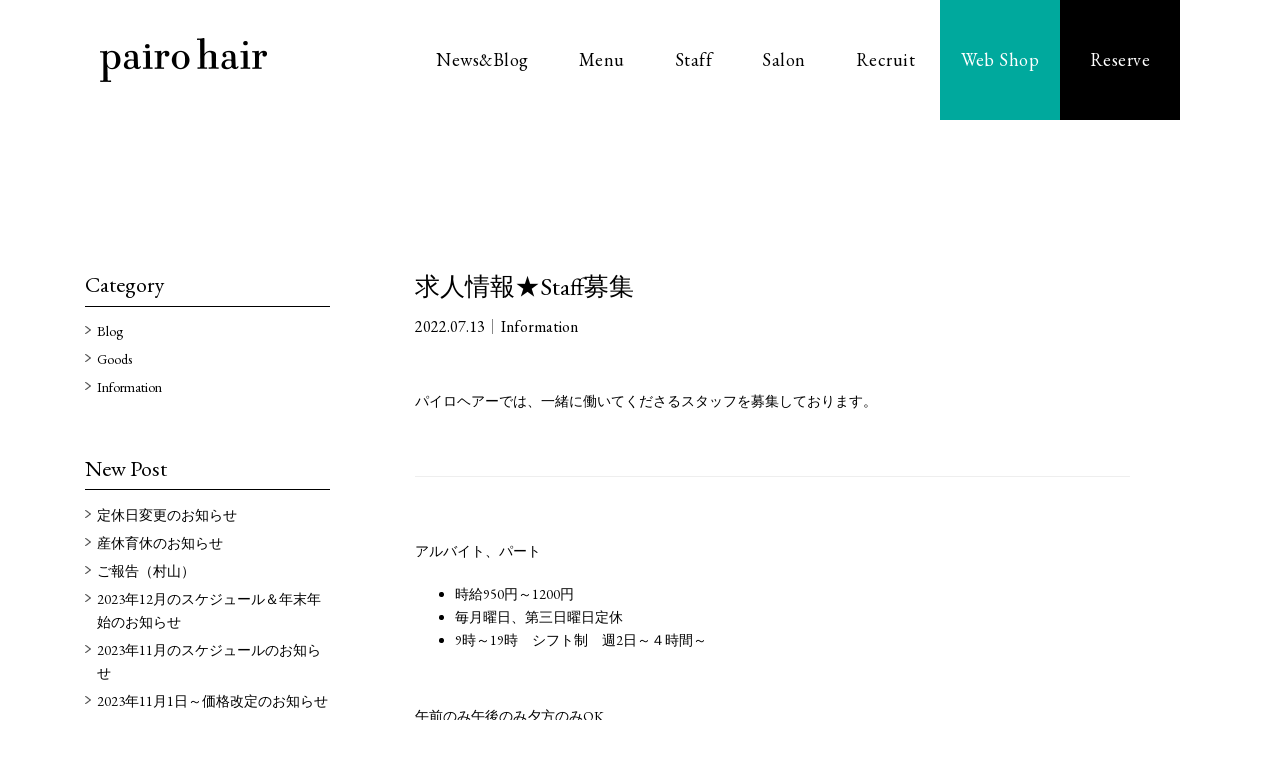

--- FILE ---
content_type: text/html; charset=UTF-8
request_url: https://pairohair.com/information/366/
body_size: 6148
content:
<!DOCTYPE html>
<html lang="ja">
<head>
<meta charset="UTF-8">
<meta name="viewport" content="width=device-width, initial-scale=1">
<meta name='robots' content='index, follow, max-image-preview:large, max-snippet:-1, max-video-preview:-1' />

	<!-- This site is optimized with the Yoast SEO plugin v16.6 - https://yoast.com/wordpress/plugins/seo/ -->
	<title>求人情報★Staff募集 | 松本市美容室パイロヘアー[pairohair]</title>
	<meta name="description" content="松本市出川の美容室パイロヘアー[pairohair]。スタッフ全員がスタイリスト歴10年以上♪長年の経験と豊富な知識をもつスタイリストがミリ単位までこだわり、丁寧な接客でお客様に似合うスタイルをご提案いたします。" />
	<link rel="canonical" href="https://pairohair.com/information/366/" />
	<meta property="og:locale" content="ja_JP" />
	<meta property="og:type" content="article" />
	<meta property="og:title" content="求人情報★Staff募集 | 松本市美容室パイロヘアー[pairohair]" />
	<meta property="og:description" content="松本市出川の美容室パイロヘアー[pairohair]。スタッフ全員がスタイリスト歴10年以上♪長年の経験と豊富な知識をもつスタイリストがミリ単位までこだわり、丁寧な接客でお客様に似合うスタイルをご提案いたします。" />
	<meta property="og:url" content="https://pairohair.com/information/366/" />
	<meta property="og:site_name" content="松本市美容室パイロヘアー[pairohair]" />
	<meta property="article:published_time" content="2022-07-13T02:05:03+00:00" />
	<meta property="article:modified_time" content="2022-07-13T02:07:03+00:00" />
	<meta name="twitter:card" content="summary_large_image" />
	<meta name="twitter:label1" content="によって書かれた" />
	<meta name="twitter:data1" content="staff" />
	<meta name="twitter:label2" content="推定読書時間" />
	<meta name="twitter:data2" content="1分" />
	<script type="application/ld+json" class="yoast-schema-graph">{"@context":"https://schema.org","@graph":[{"@type":"WebSite","@id":"https://pairohair.com/#website","url":"https://pairohair.com/","name":"\u677e\u672c\u5e02\u7f8e\u5bb9\u5ba4\u30d1\u30a4\u30ed\u30d8\u30a2\u30fc[pairohair]","description":"","potentialAction":[{"@type":"SearchAction","target":{"@type":"EntryPoint","urlTemplate":"https://pairohair.com/?s={search_term_string}"},"query-input":"required name=search_term_string"}],"inLanguage":"ja"},{"@type":"WebPage","@id":"https://pairohair.com/information/366/#webpage","url":"https://pairohair.com/information/366/","name":"\u6c42\u4eba\u60c5\u5831\u2605Staff\u52df\u96c6 | \u677e\u672c\u5e02\u7f8e\u5bb9\u5ba4\u30d1\u30a4\u30ed\u30d8\u30a2\u30fc[pairohair]","isPartOf":{"@id":"https://pairohair.com/#website"},"datePublished":"2022-07-13T02:05:03+00:00","dateModified":"2022-07-13T02:07:03+00:00","author":{"@id":"https://pairohair.com/#/schema/person/1531166d6dc19cb64b5a0beefeef3912"},"description":"\u677e\u672c\u5e02\u51fa\u5ddd\u306e\u7f8e\u5bb9\u5ba4\u30d1\u30a4\u30ed\u30d8\u30a2\u30fc[pairohair]\u3002\u30b9\u30bf\u30c3\u30d5\u5168\u54e1\u304c\u30b9\u30bf\u30a4\u30ea\u30b9\u30c8\u6b7410\u5e74\u4ee5\u4e0a\u266a\u9577\u5e74\u306e\u7d4c\u9a13\u3068\u8c4a\u5bcc\u306a\u77e5\u8b58\u3092\u3082\u3064\u30b9\u30bf\u30a4\u30ea\u30b9\u30c8\u304c\u30df\u30ea\u5358\u4f4d\u307e\u3067\u3053\u3060\u308f\u308a\u3001\u4e01\u5be7\u306a\u63a5\u5ba2\u3067\u304a\u5ba2\u69d8\u306b\u4f3c\u5408\u3046\u30b9\u30bf\u30a4\u30eb\u3092\u3054\u63d0\u6848\u3044\u305f\u3057\u307e\u3059\u3002","breadcrumb":{"@id":"https://pairohair.com/information/366/#breadcrumb"},"inLanguage":"ja","potentialAction":[{"@type":"ReadAction","target":["https://pairohair.com/information/366/"]}]},{"@type":"BreadcrumbList","@id":"https://pairohair.com/information/366/#breadcrumb","itemListElement":[{"@type":"ListItem","position":1,"name":"\u30db\u30fc\u30e0","item":"https://pairohair.com/"},{"@type":"ListItem","position":2,"name":"\u6c42\u4eba\u60c5\u5831\u2605Staff\u52df\u96c6"}]},{"@type":"Person","@id":"https://pairohair.com/#/schema/person/1531166d6dc19cb64b5a0beefeef3912","name":"staff","image":{"@type":"ImageObject","@id":"https://pairohair.com/#personlogo","inLanguage":"ja","url":"https://secure.gravatar.com/avatar/b3a80d0dd925fb880a03f2306da4f41a?s=96&d=mm&r=g","contentUrl":"https://secure.gravatar.com/avatar/b3a80d0dd925fb880a03f2306da4f41a?s=96&d=mm&r=g","caption":"staff"},"sameAs":["http://pairohair.com/site"],"url":"https://pairohair.com/author/staff/"}]}</script>
	<!-- / Yoast SEO plugin. -->


<link rel='stylesheet' id='sbi_styles-css'  href='https://pairohair.com/site/wp-content/plugins/instagram-feed/css/sbi-styles.min.css' type='text/css' media='all' />
<link rel='stylesheet' id='sydney-bootstrap-css'  href='https://pairohair.com/site/wp-content/themes/pairohair/css/bootstrap/bootstrap.min.css' type='text/css' media='all' />
<link rel='stylesheet' id='wp-block-library-css'  href='https://pairohair.com/site/wp-includes/css/dist/block-library/style.min.css' type='text/css' media='all' />
<link rel='stylesheet' id='sydney-google-fonts-css'  href='https://fonts.googleapis.com/css?family=EB+Garamond%3A400%2C600&#038;subset=latin&#038;display=swap' type='text/css' media='all' />
<link rel='stylesheet' id='sydney-style-css'  href='https://pairohair.com/site/wp-content/themes/pairohair/style.css' type='text/css' media='all' />
<!--[if lte IE 9]>
<link rel='stylesheet' id='sydney-ie9-css'  href='https://pairohair.com/site/wp-content/themes/pairohair/css/ie9.css' type='text/css' media='all' />
<![endif]-->
<script type='text/javascript' src='https://pairohair.com/site/wp-includes/js/jquery/jquery.min.js' id='jquery-core-js'></script>
<script type='text/javascript' src='https://pairohair.com/site/wp-includes/js/jquery/jquery-migrate.min.js' id='jquery-migrate-js'></script>
	<style type="text/css">
		.header-image {
			background-image: url(https://pairohair.com/site/wp-content/themes/pairohair/images/header.jpg);
			display: block;
		}
		@media only screen and (max-width: 1024px) {
			.header-inner {
				display: block;
			}
			.header-image {
				background-image: none;
				height: auto !important;
			}		
		}
	</style>
	<link rel="icon" href="https://pairohair.com/site/wp-content/uploads/2020/10/cropped-favicon-32x32.gif" sizes="32x32" />
<link rel="icon" href="https://pairohair.com/site/wp-content/uploads/2020/10/cropped-favicon-192x192.gif" sizes="192x192" />
<link rel="apple-touch-icon" href="https://pairohair.com/site/wp-content/uploads/2020/10/cropped-favicon-180x180.gif" />
<meta name="msapplication-TileImage" content="https://pairohair.com/site/wp-content/uploads/2020/10/cropped-favicon-270x270.gif" />
</head>

<body class="single post-366">

<div id="page" class="hfeed site">
<a class="skip-link screen-reader-text" href="#content">コンテンツへスキップ</a>
	

<header id="masthead" class="site-header" role="banner">
<div class="header-wrap">
	<div class="container">
		<div class="row pc">
			<div class="col-md-3 col-sm-8 col-xs-12">
									<a href="https://pairohair.com/" title="松本市美容室パイロヘアー[pairohair]"><img class="site-logo" src="https://pairohair.com/site/wp-content/uploads/2020/10/logo-1.png" alt="松本市美容室パイロヘアー[pairohair]" /></a>
													</div>
			<div class="col-md-9 col-sm-4 col-xs-12">
				<nav id="mainnav" class="mainnav" role="navigation">
					<div class="menu-g-navi-container"><ul id="menu-g-navi" class="menu"><li><a href="https://pairohair.com/info/">News&#038;Blog</a></li>
<li><a href="https://pairohair.com/menu/">Menu</a></li>
<li><a href="https://pairohair.com/#h-staff">Staff</a></li>
<li><a href="https://pairohair.com/#f-salon">Salon</a></li>
<li><a href="https://pairohair.com/recruit/">Recruit</a></li>
<li><a target="_blank" rel="noopener" href="https://pairohair.official.ec/">Web Shop</a></li>
<li><a target="_blank" rel="noopener" href="https://pairohair.com/#f-reserv">Reserve</a></li>
</ul></div>				</nav><!-- #site-navigation -->
			</div>
		</div><!-- .row.pc -->
		<div class="row sp"><div class="sp-inner">
			<div class="sp-logo">
				<a href="https://pairohair.com/" title="松本市美容室パイロヘアー[pairohair]"><img class="site-logo" src="https://pairohair.com/site/wp-content/uploads/2020/10/logo-1.png" alt="松本市美容室パイロヘアー[pairohair]" /></a>
			</div>
			<div class="btn-menu"><a href="#sp-menu" class="dc-menu-trigger"><span>Menu</span></a></div>
				<div id="sp-menu">
					<nav id="sp-mainnav" class="mainnav" role="navigation">
					<div class="menu-sp-navi-container"><ul id="menu-sp-navi" class="menu"><li><a href="https://pairohair.com/info/">News&#038;Blog</a></li>
<li><a href="https://pairohair.com/menu/">Menu</a></li>
<li><a href="https://pairohair.com/#h-staff">Staff</a></li>
<li><a href="https://pairohair.com/#f-salon">Salon</a></li>
<li><a href="https://pairohair.com/recruit/">Recruit</a></li>
</ul></div>					</nav><!-- #site-navigation -->
				</div>
				<ul id="sp-nav">
				<li><a href="https://pairohair.official.ec/" target="_blank" rel="noopener noreferrer">Web Shop</a></li>
				<li><a href="https://pairohair.com/#f-reserv" class="anchor">Reserve</a></li>
				</ul>
			</div></div><!-- .row.sp -->
	</div>
</div>
</header><!-- #masthead -->

<main id="content" class="page-wrap">
	<div class="container content-wrapper">
		<div class="row">
	
	
	
	<div id="primary" class="content-area col-md-9">

		
		<main id="main" class="post-wrap" role="main">

		
			
<article id="post-366" class="post-366 post type-post status-publish format-standard hentry category-information">
	
	
	<header class="entry-header">
		
		<!--<div class="meta-post">
			<a href="https://pairohair.com/category/information/" title="Information" class="post-cat">Information</a>		</div>-->

		<h1 class="title-post entry-title">求人情報★Staff募集</h1>
				<div class="single-meta">
			<ul>
			<li>2022.07.13</li>
			<li><a href="https://pairohair.com/category/information/" rel="category tag">Information</a></li>
			</ul>
		</div>
	</header><!-- .entry-header -->

	
	<div class="entry-content">
		<p>パイロヘアーでは、一緒に働いてくださるスタッフを募集しております。</p>
<p>&nbsp;</p>
<hr />
<p>&nbsp;</p>
<p>アルバイト、パート</p>
<ul>
<li>時給950円～1200円</li>
<li>毎月曜日、第三日曜日定休</li>
<li>9時～19時　シフト制　週2日～４時間～</li>
</ul>
<p>&nbsp;</p>
<p>午前のみ午後のみ夕方のみOK<br />土日のみOK<br />土日どちらかのみOK<br />平日のみは相談<br />美容師免許あり又は美容学校在学<br />正社員も相談可　社会保険完備</p>
<p>&nbsp;</p>
<hr />
<p>&nbsp;</p>
<p>興味やご質問等ございましたら、お気軽に店舗までお電話ください！</p>
<p>TEL.0263-25-1178</p>
<p>パイロヘアー　採用係まで</p>
			</div><!-- .entry-content -->

	<footer class="entry-footer">
			</footer><!-- .entry-footer -->

	
</article><!-- #post-## -->

			
<div class="f-area">

	<nav class="navigation post-navigation" role="navigation" aria-label="投稿">
		<h2 class="screen-reader-text">投稿ナビゲーション</h2>
		<div class="nav-links"><div class="nav-previous"><a href="https://pairohair.com/information/325/" rel="prev">Old post</a></div><div class="nav-next"><a href="https://pairohair.com/information/378/" rel="next">New post</a></div></div>
	</nav><div class="f-more-button">
<a href="https://pairohair.com/info/" class="more-link"><span>ALL News&Blog <svg class="arrow-svg" xmlns="http://www.w3.org/2000/svg" width="24" height="24" viewBox="0 0 24 24" fill="none" stroke="#000000" stroke-width="2" stroke-linecap="round" stroke-linejoin="round"><path d="M9 18l6-6-6-6"></path></svg></span></a>
</div>
</div>
			
		
		</main><!-- #main -->
	</div><!-- #primary -->

	

<div id="secondary" class="widget-area col-md-3" role="complementary">
	<aside id="categories-2" class="widget widget_categories"><h3 class="widget-title">Category</h3>
			<ul>
					<li class="cat-item cat-item-7"><a href="https://pairohair.com/category/blog/">Blog</a>
</li>
	<li class="cat-item cat-item-8"><a href="https://pairohair.com/category/goods/">Goods</a>
</li>
	<li class="cat-item cat-item-1"><a href="https://pairohair.com/category/information/">Information</a>
</li>
			</ul>

			</aside>
		<aside id="recent-posts-2" class="widget widget_recent_entries">
		<h3 class="widget-title">New Post</h3>
		<ul>
											<li>
					<a href="https://pairohair.com/information/455/">定休日変更のお知らせ</a>
									</li>
											<li>
					<a href="https://pairohair.com/information/451/">産休育休のお知らせ</a>
									</li>
											<li>
					<a href="https://pairohair.com/information/448/">ご報告（村山）</a>
									</li>
											<li>
					<a href="https://pairohair.com/information/445/">2023年12月のスケジュール＆年末年始のお知らせ</a>
									</li>
											<li>
					<a href="https://pairohair.com/information/441/">2023年11月のスケジュールのお知らせ</a>
									</li>
											<li>
					<a href="https://pairohair.com/information/414/">2023年11月1日～価格改定のお知らせ</a>
									</li>
											<li>
					<a href="https://pairohair.com/information/411/">2023年10月のスケジュールのお知らせ</a>
									</li>
											<li>
					<a href="https://pairohair.com/information/378/">pairo 波田店 NEW OPEN 10/1 sat.</a>
									</li>
											<li>
					<a href="https://pairohair.com/information/366/" aria-current="page">求人情報★Staff募集</a>
									</li>
											<li>
					<a href="https://pairohair.com/information/325/">新型コロナウイルス対策について</a>
									</li>
					</ul>

		</aside><aside id="archives-2" class="widget widget_archive"><h3 class="widget-title">Archive</h3>
			<ul>
					<li><a href='https://pairohair.com/date/2024/03/'>2024 / 03</a></li>
	<li><a href='https://pairohair.com/date/2024/02/'>2024 / 02</a></li>
	<li><a href='https://pairohair.com/date/2023/12/'>2023 / 12</a></li>
	<li><a href='https://pairohair.com/date/2023/10/'>2023 / 10</a></li>
	<li><a href='https://pairohair.com/date/2022/09/'>2022 / 09</a></li>
	<li><a href='https://pairohair.com/date/2022/07/'>2022 / 07</a></li>
	<li><a href='https://pairohair.com/date/2021/08/'>2021 / 08</a></li>
	<li><a href='https://pairohair.com/date/2021/07/'>2021 / 07</a></li>
	<li><a href='https://pairohair.com/date/2021/04/'>2021 / 04</a></li>
	<li><a href='https://pairohair.com/date/2021/01/'>2021 / 01</a></li>
	<li><a href='https://pairohair.com/date/2020/10/'>2020 / 10</a></li>
	<li><a href='https://pairohair.com/date/2020/08/'>2020 / 08</a></li>
	<li><a href='https://pairohair.com/date/2020/04/'>2020 / 04</a></li>
	<li><a href='https://pairohair.com/date/2020/03/'>2020 / 03</a></li>
	<li><a href='https://pairohair.com/date/2019/11/'>2019 / 11</a></li>
	<li><a href='https://pairohair.com/date/2019/06/'>2019 / 06</a></li>
			</ul>

			</aside></div><!-- #secondary -->
			</div>
		</div>
	</main><!-- #content -->

	
<section id="f-reserv">
<div class="reserv-ttl">
<div class="inner-area">
<h2 class="reed-ttl js-trigger translateY">Reserved</h2>
<ul>
<li class="more-button"><a href="tel:0263251178" class="more-link"><span>TEL.0263-25-1178</span></a></li>
<li class="more-button"><a href="https://line.me/R/ti/p/%40787fdewh" class="more-link" target="_blank" rel="noopener noreferrer"><span>LINE@</span></a></li>
<li class="more-button"><a href="https://beauty.hotpepper.jp/slnH000232792/" target="_blank" rel="noopener noreferrer" class="more-link"><span>HOT PEPPER Beauty <svg class="arrow-svg" xmlns="http://www.w3.org/2000/svg" width="24" height="24" viewBox="0 0 24 24" fill="none" stroke="#000000" stroke-width="2" stroke-linecap="round" stroke-linejoin="round"><path d="M9 18l6-6-6-6"></path></svg></span></a></li>
</ul>
</div>
</div>
</section>

	<section class="salon-ttl" id="f-salon">
<h2 class="reed-ttl js-trigger translateY">Salon</h2>
</section>
		

	
	<div id="sidebar-footer" class="footer-widgets widget-area clearfix" role="complementary">
							<div class="sidebar-column col-md-6">
					<aside id="custom_html-2" class="widget_text widget widget_custom_html"><div class="textwidget custom-html-widget"><dl>
<dt>Address</dt><dd>〒390-0827 松本市出川2-6-14</dd>
</dl>
<dl>
<dt>TEL</dt><dd>0263-25-1178</dd>
</dl>
<dl>
<dt>Hours</dt><dd>9:00 - 19:00 （時間外は要相談）</dd>
</dl>
<dl>
<dt>Holiday</dt><dd>月曜日、日曜日</dd>
</dl>
<dl>
<dt>Payment</dt><dd>現金/各種クレジットカード/PayPay</dd>
</dl>
<dl>
<dt>Other</dt><dd>店舗前に駐車場有り</dd>
</dl></div></aside>				</div>
				
							<div class="sidebar-column col-md-6">
					<aside id="custom_html-3" class="widget_text widget widget_custom_html"><div class="textwidget custom-html-widget"><div class="googlemaps">
<iframe src="https://www.google.com/maps/embed?pb=!1m14!1m8!1m3!1d12875.719067359565!2d137.973046!3d36.216902!3m2!1i1024!2i768!4f13.1!3m3!1m2!1s0x0%3A0xbb9cfa19cedbdafd!2z44OR44Kk44Ot44OY44Ki!5e0!3m2!1sja!2sjp!4v1604109934686!5m2!1sja!2sjp" width="100%" height="420" frameborder="0" style="border:0;" allowfullscreen="" aria-hidden="false" tabindex="0"></iframe>
	</div></div></aside>				</div>
				
				
				
	</div>	
    <a class="go-top"><i class="sydney-svg-icon"><svg xmlns="http://www.w3.org/2000/svg" viewBox="0 0 448 512"><path d="M240.971 130.524l194.343 194.343c9.373 9.373 9.373 24.569 0 33.941l-22.667 22.667c-9.357 9.357-24.522 9.375-33.901.04L224 227.495 69.255 381.516c-9.379 9.335-24.544 9.317-33.901-.04l-22.667-22.667c-9.373-9.373-9.373-24.569 0-33.941L207.03 130.525c9.372-9.373 24.568-9.373 33.941-.001z" /></svg></i></a>
		
	<footer id="colophon" class="site-footer" role="contentinfo">
		<div class="site-info container">
			<div class="site-infoL">
			<a href="https://pairohair.com/" title="松本市美容室パイロヘアー[pairohair]"><img class="f-logo" src="//pairohair.com/site/wp-content/uploads/2020/10/f-logo.png" alt="松本市美容室パイロヘアー[pairohair]" /></a>
			<p>Copyright pairohair. Allright Reserved</p>
		</div>
			<div class="site-infoR">
				<ul class="menu-sns">
				<li><a href="https://www.instagram.com/pairohair/" target="_blank" rel="noopener noreferrer"><img src="//pairohair.com/site/img/ico-insta.png" alt="松本市美容室パイロヘアーインスタグラム" /></a></li>
				<li><a href="https://line.me/R/ti/p/%40787fdewh" target="_blank" rel="noopener noreferrer"><img src="//pairohair.com/site/img/ico-line.png" alt="松本市美容室パイロヘアーライン" /></a></li>
				</ul>
				<nav id="fnav" class="fnav" role="navigation">
					<div class="menu-f-navi-container"><ul id="menu-f-navi" class="menu"><li><a href="https://pairohair.com/info/">News&#038;Blog</a></li>
<li><a href="https://pairohair.com/menu/">Menu</a></li>
<li><a href="https://pairohair.com/#h-staff">Staff</a></li>
<li><a href="https://pairohair.com/#f-salon">Salon</a></li>
<li><a href="https://pairohair.com/recruit/">Recruit</a></li>
<li><a target="_blank" rel="noopener" href="https://pairohair.official.ec/">Web Shop</a></li>
</ul></div>				</nav>
			</div>
		</div><!-- .site-info -->
	</footer><!-- #colophon -->
<div id="f_sp_contact">
	<ul>
	<li class="f-tel"><a href="tel:0263251178"><img src="//pairohair.com/site/img/f-tel.png" alt="電話番号:0263251178" /></a></li>
	<li class="f-line"><a href="https://line.me/R/ti/p/%40787fdewh" target="_blank" rel="noopener noreferrer"><img src="//pairohair.com/site/img/f-line.png" alt="松本市美容室パイロヘアーライン" /></a></li>
	<li class="f-web"><a href="https://pairohair.com/#f-reserv" class="anchor">WEB Reserved</a></li>
	</ul>
</div>
	
</div><!-- #page -->

<!-- Instagram Feed JS -->
<script type="text/javascript">
var sbiajaxurl = "https://pairohair.com/site/wp-admin/admin-ajax.php";
</script>
<script type='text/javascript' src='https://pairohair.com/site/wp-content/themes/pairohair/js/scripts.js' id='sydney-scripts-js'></script>
<script type='text/javascript' src='https://pairohair.com/site/wp-content/themes/pairohair/js/main.js' id='sydney-main-js'></script>
	<script>
	/(trident|msie)/i.test(navigator.userAgent)&&document.getElementById&&window.addEventListener&&window.addEventListener("hashchange",function(){var t,e=location.hash.substring(1);/^[A-z0-9_-]+$/.test(e)&&(t=document.getElementById(e))&&(/^(?:a|select|input|button|textarea)$/i.test(t.tagName)||(t.tabIndex=-1),t.focus())},!1);
	</script>
	</body>
</html>


--- FILE ---
content_type: application/x-javascript
request_url: https://pairohair.com/site/wp-content/themes/pairohair/js/main.js
body_size: 3906
content:

;(function($) {

   'use strict'

    var testMobile;
    var isMobile = {
        Android: function() {
            return navigator.userAgent.match(/Android/i);
        },
        BlackBerry: function() {
            return navigator.userAgent.match(/BlackBerry/i);
        },
        iOS: function() {
            return navigator.userAgent.match(/iPhone|iPad|iPod/i);
        },
        Opera: function() {
            return navigator.userAgent.match(/Opera Mini/i);
        },
        Windows: function() {
            return navigator.userAgent.match(/IEMobile/i);
        },
        any: function() {
            return (isMobile.Android() || isMobile.BlackBerry() || isMobile.iOS() || isMobile.Opera() || isMobile.Windows());
        }
    };

    var testiPad;
    var isiPad = {
        iOS: function() {
            return navigator.userAgent.match(/iPad/i);
        },
        any: function() {
            return ( isiPad.iOS() );
        }
    };

    var sliderFix = function() {
    	$( ".slides-container .slide-item").addClass('sliderFix');
    	setTimeout(function(){$( ".slides-container .slide-item").removeClass('sliderFix');}, 200);
    }

	var heroSection = function() {


		// Background slideshow
		(function() {
			if ( $( "#slideshow" ).length ) {
				$('#slideshow').superslides({
					play: $('#slideshow').data('speed'),
					animation: 'fade',
					pagination: false,
				});
			}
		})();

		function sliderHeight() {

			$('#slideshow').imagesLoaded( function() {
				if ( $(window).width() <= 1024 ){	
					var slideItemHeight = $('.slide-item:first-of-type').height();
					$('.sydney-hero-area, #slideshow').height(slideItemHeight);
				} else {
					$('.sydney-hero-area').css('height', 'auto');
				}
			});
		}

		if ($('#slideshow').data('mobileslider') === 'responsive') {

			$(document).ready(sliderHeight);
			$(window).resize(function() {   
				setTimeout(function() {
				    sliderHeight();
				}, 50);
			});
		}


		$(function() {
			$('.mainnav a[href*="#"], a.roll-button[href*="#"], .smoothscroll[href*="#"], .smoothscroll a[href*="#"]').on('click',function (e) {
			    var target = this.hash;
			    var $target = $(target);

				if ( $target.length ) {
			    	e.preventDefault();
					$('html, body').stop().animate({
					     'scrollTop': $target.offset().top - 70
					}, 900, 'swing');
			        
			        if($('#mainnav-mobi').length) $('#mainnav-mobi').hide();
			        return false;
				}
			});
		});

	};

	var responsiveMenu = function() {
		var	menuType = 'desktop';

		$(window).on('load resize', function() {
			var currMenuType = 'desktop';

			if ( matchMedia( 'only screen and (max-width: 1024px)' ).matches ) {
				currMenuType = 'mobile';
			}

			if ( currMenuType !== menuType ) {
				menuType = currMenuType;

				if ( currMenuType === 'mobile' ) {
					var $mobileMenu = $('#mainnav').attr('id', 'mainnav-mobi').hide();
					var hasChildMenu = $('#mainnav-mobi').find('li:has(ul)');

					$('#header').find('.header-wrap').after($mobileMenu);
					hasChildMenu.children('ul').hide();
					var svgSubmenu = '<svg xmlns="http://www.w3.org/2000/svg" viewBox="0 0 448 512"><path d="M240.971 130.524l194.343 194.343c9.373 9.373 9.373 24.569 0 33.941l-22.667 22.667c-9.357 9.357-24.522 9.375-33.901.04L224 227.495 69.255 381.516c-9.379 9.335-24.544 9.317-33.901-.04l-22.667-22.667c-9.373-9.373-9.373-24.569 0-33.941L207.03 130.525c9.372-9.373 24.568-9.373 33.941-.001z"/></svg>';
					hasChildMenu.children('a').after('<span class="btn-submenu">' + svgSubmenu + '</span>');
					$('.btn-menu').removeClass('active');
				} else {
					var $desktopMenu = $('#mainnav-mobi').attr('id', 'mainnav').removeAttr('style');

					$desktopMenu.find('.submenu').removeAttr('style');
					$('#header').find('.col-md-10').append($desktopMenu);
					$('.btn-submenu').remove();
				}
			}
		});

		$('.btn-menu').on('click', function() {
			$('#mainnav-mobi').slideToggle(300);
			$(this).toggleClass('active');
		});

		$(document).on('click', '#mainnav-mobi li .btn-submenu', function(e) {
			$(this).toggleClass('active').next('ul').slideToggle(300);
			e.stopImmediatePropagation()
		});
	}

	var scrolls = function() {
		testMobile = isMobile.any();
		if (testMobile == null) {
			$(".panel-row-style, .slide-item").parallax("50%", 0.3);
		}
	};

	var checkipad = function() {
		testiPad = isiPad.any();
		if (testiPad != null) {
			$(".slides-container .slide-item").css("background-attachment", "scroll");
		}
	};

	var goTop = function() {
		$(window).scroll(function() {
			if ( $(this).scrollTop() > 800 ) {
				$('.go-top').addClass('show');
			} else {
				$('.go-top').removeClass('show');
			}
		});

		$('.go-top').on('click', function() {
			$("html, body").animate({ scrollTop: 0 }, 1000);
			return false;
		});
	};

	var testimonialCarousel = function(){
		if ( $().owlCarouselFork ) {
			$('.roll-testimonials').owlCarouselFork({
				navigation : false,
				pagination: true,
				responsive: true,
				items: 1,
				itemsDesktop: [3000,1],
				itemsDesktopSmall: [1400,1],
				itemsTablet:[970,1],
				itemsTabletSmall: [600,1],
				itemsMobile: [360,1],
				touchDrag: true,
				mouseDrag: true,
				autoHeight: true,
				autoPlay: $('.roll-testimonials').data('autoplay')
			});
		}
	};

 	var headerFixed = function() {

		if ( $( '.header-wrap' ).length ) {
			var headerFix = $('.header-wrap').offset().top;
			$(window).on('load scroll', function() {
				var y = $(this).scrollTop();
				if ( y >= headerFix) {
					$('.header-wrap').addClass('fixed');
					$('body').addClass('siteScrolled');
				} else {
					$('.header-wrap').removeClass('fixed');
					$('body').removeClass('siteScrolled');
				}
				if ( y >= 65 ) {
					$('.header-wrap').addClass('float-header');
				} else {
					$('.header-wrap').removeClass('float-header');
				}
			});
		}	
	};


	var teamCarousel = function(){
		if ( $().owlCarouselFork ) {
			$(".roll-team:not(.roll-team.no-carousel)").owlCarouselFork({
				navigation : false,
				pagination: true,
				responsive: true,
				items: 3,
				itemsDesktopSmall: [1400,3],
				itemsTablet:[970,2],
				itemsTabletSmall: [600,1],
				itemsMobile: [360,1],
				touchDrag: true,
				mouseDrag: true,
				autoHeight: false,
				autoPlay: false,
			}); // end owlCarouselFork
		} // end if
	};

	var videoPopup = function() {

		function closePopup() {
			if ( $('.sydney-video.vid-lightbox .video-overlay').hasClass('popup-show') ) {
			    
				var popup = $('.sydney-video.vid-lightbox .video-overlay.popup-show');

			    if ( popup.find('iframe').hasClass('yt-video') ) {
			    	var vid = popup.find('iframe').attr('src').replace("&autoplay=1", "");
			    } else {
			    	var vid = popup.find('iframe').attr('src').replace("?autoplay=1", "");
			    }
			    popup.find('iframe').attr('src', vid);
			    popup.removeClass('popup-show');			    		
			}			
		}

		$('.toggle-popup').on('click',function (e) {
			e.preventDefault();
			$(this).siblings().addClass('popup-show');
			
			var url =$(this).siblings().find('iframe').attr('src');

			if (url.indexOf('youtube.com') !== -1) {
        		$(this).siblings().find('iframe')[0].src += "&autoplay=1";
        		$(this).siblings().find('iframe').addClass('yt-video');
    		} else if (url.indexOf('vimeo.com') !== -1) {
        		$(this).siblings().find('iframe')[0].src += "?autoplay=1";
        		$(this).siblings().find('iframe').addClass('vimeo-video');
    		}

		});

		$(document).keyup(function(e) {
			if (e.keyCode == 27) {
			    closePopup();
			}
		});

		$('.sydney-video.vid-lightbox .video-overlay').on('click',function () {
			closePopup();
		});

		$('.sydney-video.vid-lightbox').parents('.panel-row-style').css({'z-index': '12', 'overflow': 'visible'});	

	};	

    var responsiveVideo= function(){
	    $("body").fitVids({ ignore: '.crellyslider-slider'});
    };

	var socialMenu = function() {
	    $('.widget_fp_social a').attr( 'target','_blank' );
	};

    var videoButtons = function() {
    	testMobile = isMobile.iOS();
		$(window).on('load', function () {
			$('#wp-custom-header').fitVids();
			$('.fluid-width-video-wrapper').siblings( '#wp-custom-header-video-button' ).css('opacity', '0');

			if (testMobile != null) {
				$('#wp-custom-header-video-button').css('opacity', '0');
				$('#wp-custom-header-video').prop('controls',true); 
			}	
		});
    }

	var headerClone = function() { 
	    var headerHeight = $('.site-header').outerHeight();
	    $('.header-clone').css('height',headerHeight);

		$(window).resize(function(){	
			var headerHeight = $('.site-header').outerHeight();
			$('.header-clone').css('height',headerHeight);
		});		
	} 

  	var removePreloader = function() {
    	$('.preloader').css('opacity', 0);
    	setTimeout(function(){$('.preloader').hide();}, 600);
	  }	
	  
	var groupProductYITHActions = function() {

		var product = $( '.woocommerce ul.products li.product' );
		product.each(function (index, el) {
			var placeholder = $( el ).find( '.yith-placeholder' );

			var wcqv 		= $( el ).find( '.yith-wcqv-button' );
			var wcwl 	= $( el ).find( '.yith-wcwl-add-to-wishlist' );
			var compare		= $( el ).find( '.compare.button' );

			placeholder.append( wcqv, wcwl, compare);

		});
	}



  var portfolioIsotope = function(){

    if ( $('.project-wrap').length ) {

      $('.project-wrap').each(function() {

        var self       = $(this);
        var filterNav  = self.find('.project-filter').find('a');

        var projectIsotope = function($selector){

          $selector.isotope({
            filter: '*',
            itemSelector: '.project-item',
            percentPosition: true,
            animationOptions: {
                duration: 750,
                easing: 'liniar',
                queue: false,
            }
          });

        }

        self.children().find('.isotope-container').imagesLoaded( function() {
          projectIsotope(self.children().find('.isotope-container'));
        });

        $(window).load(function(){
          projectIsotope(self.children().find('.isotope-container'));
        });

        filterNav.click(function(){
            var selector = $(this).attr('data-filter');
            filterNav.removeClass('active');
            $(this).addClass('active');

            self.find('.isotope-container').isotope({
                filter: selector,
                animationOptions: {
                    duration: 750,
                    easing: 'liniar',
                    queue: false,
                }
            });

            return false;

        });

      });

    }

  }

	// Dom Ready
	$(function() {
		sliderFix();
		heroSection();
		headerFixed();
		testimonialCarousel();
		teamCarousel();
		responsiveMenu();
		videoPopup();
		responsiveVideo();
		checkipad();
		scrolls();
		socialMenu();
		goTop();
    	portfolioIsotope();
    	videoButtons();
    	headerClone();
		removePreloader();	
		groupProductYITHActions();	
   	});
})(jQuery);

jQuery(function($){
//header固定
//$(function() {
//  var $win = $(window),
//      $main = $('main'),
//      $nav = $('.site-header'),
//      navHeight = $nav.outerHeight(),
//      navPos = $nav.offset().top,
//      fixedClass = 'is-fixed';

//  $win.on('load scroll', function() {
//    var value = $(this).scrollTop();
//    if ( value > navPos ) {
//      $nav.addClass(fixedClass);
//      $main.css('margin-top', navHeight);
//    } else {
//      $nav.removeClass(fixedClass);
//      $main.css('margin-top', '0');
//    }
//  });
//});


//スマホスライドメニュー
$(function(){
  $('.btn-menu').on('click', function(){
    var s = $('#sp-menu');
    if ( s.hasClass('SHOW') ) { 
      /*メニューを閉じる */
      var w = s.width();
      s.animate({'right': -w + 'px'}, 500).removeClass('SHOW');
    } else {
      /*メニューを開く */
      s.animate({'right': '0'}, 500).addClass('SHOW');
    }
  });
  /* リサイズ時に、画面外に出しているメニューが表示されてしまうので、left 値を再設定 */
  $(window).on('resize', function(){
    var s = $('#sp-menu');
    if ( ! s.hasClass('SHOW') ){
      var w = s.width();
      s.css('right', -w + 'px');
    }
  });
});


//スムーズスクロール
//$(function(){
//  $('a[href^="#"]').click(function(){
//    var adjust = 0;
//    var speed = 400;
//    var href= $(this).attr("href");
//    var target = $(href == "#" || href == "" ? 'html' : href);
//    var position = target.offset().top + adjust;
//    $('body,html').animate({scrollTop:position}, speed, 'swing');
//    return false;
//  });
//});


//スクロール　アニメーション
//ウィンドウの高さを取得する
var window_h = $(window).height();
//スクロールイベント
$(window).on("scroll", function() {
  //スクロールの位置を取得する
  var scroll_top = $(window).scrollTop();
  $(".js-trigger").each(function() {
    //要素のtopの位置を取得する
    var elem_pos = $(this).offset().top;
    //どのタイミングでフェードインさせるか
    if (scroll_top >= elem_pos - window_h + 100) {
      $(this).addClass("show");　//特定の位置を超えたらクラスを追加
    } else {
      $(this).removeClass("show"); //そうでない場合はクラスを削除
    }
  });
});


// SCROLL
$(window).on('load scroll', function(){
if(window.matchMedia("(max-width:1024px)").matches){
  if ($(window).scrollTop() > 600) {
    $('#f_sp_contact').fadeIn(400);
   } else {
    $('#f_sp_contact').fadeOut(400);
   }
}
});

});